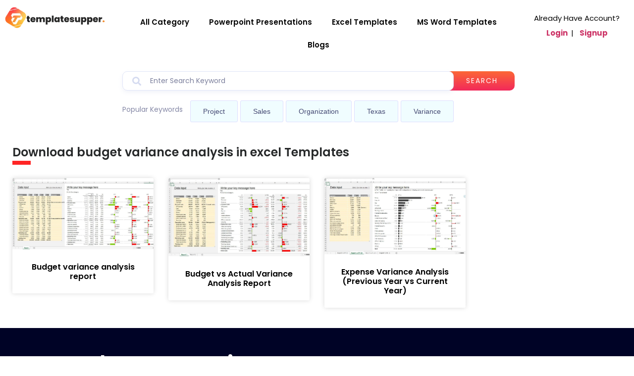

--- FILE ---
content_type: text/html; charset=utf-8
request_url: https://www.google.com/recaptcha/api2/anchor?ar=1&k=6Led7JcjAAAAAFqV1h-GaxQrAMlELlIg8gbbsMLo&co=aHR0cHM6Ly90ZW1wbGF0ZXN1cHBlci5jb206NDQz&hl=en&v=PoyoqOPhxBO7pBk68S4YbpHZ&theme=light&size=normal&anchor-ms=20000&execute-ms=30000&cb=ouosrn7y40ra
body_size: 49285
content:
<!DOCTYPE HTML><html dir="ltr" lang="en"><head><meta http-equiv="Content-Type" content="text/html; charset=UTF-8">
<meta http-equiv="X-UA-Compatible" content="IE=edge">
<title>reCAPTCHA</title>
<style type="text/css">
/* cyrillic-ext */
@font-face {
  font-family: 'Roboto';
  font-style: normal;
  font-weight: 400;
  font-stretch: 100%;
  src: url(//fonts.gstatic.com/s/roboto/v48/KFO7CnqEu92Fr1ME7kSn66aGLdTylUAMa3GUBHMdazTgWw.woff2) format('woff2');
  unicode-range: U+0460-052F, U+1C80-1C8A, U+20B4, U+2DE0-2DFF, U+A640-A69F, U+FE2E-FE2F;
}
/* cyrillic */
@font-face {
  font-family: 'Roboto';
  font-style: normal;
  font-weight: 400;
  font-stretch: 100%;
  src: url(//fonts.gstatic.com/s/roboto/v48/KFO7CnqEu92Fr1ME7kSn66aGLdTylUAMa3iUBHMdazTgWw.woff2) format('woff2');
  unicode-range: U+0301, U+0400-045F, U+0490-0491, U+04B0-04B1, U+2116;
}
/* greek-ext */
@font-face {
  font-family: 'Roboto';
  font-style: normal;
  font-weight: 400;
  font-stretch: 100%;
  src: url(//fonts.gstatic.com/s/roboto/v48/KFO7CnqEu92Fr1ME7kSn66aGLdTylUAMa3CUBHMdazTgWw.woff2) format('woff2');
  unicode-range: U+1F00-1FFF;
}
/* greek */
@font-face {
  font-family: 'Roboto';
  font-style: normal;
  font-weight: 400;
  font-stretch: 100%;
  src: url(//fonts.gstatic.com/s/roboto/v48/KFO7CnqEu92Fr1ME7kSn66aGLdTylUAMa3-UBHMdazTgWw.woff2) format('woff2');
  unicode-range: U+0370-0377, U+037A-037F, U+0384-038A, U+038C, U+038E-03A1, U+03A3-03FF;
}
/* math */
@font-face {
  font-family: 'Roboto';
  font-style: normal;
  font-weight: 400;
  font-stretch: 100%;
  src: url(//fonts.gstatic.com/s/roboto/v48/KFO7CnqEu92Fr1ME7kSn66aGLdTylUAMawCUBHMdazTgWw.woff2) format('woff2');
  unicode-range: U+0302-0303, U+0305, U+0307-0308, U+0310, U+0312, U+0315, U+031A, U+0326-0327, U+032C, U+032F-0330, U+0332-0333, U+0338, U+033A, U+0346, U+034D, U+0391-03A1, U+03A3-03A9, U+03B1-03C9, U+03D1, U+03D5-03D6, U+03F0-03F1, U+03F4-03F5, U+2016-2017, U+2034-2038, U+203C, U+2040, U+2043, U+2047, U+2050, U+2057, U+205F, U+2070-2071, U+2074-208E, U+2090-209C, U+20D0-20DC, U+20E1, U+20E5-20EF, U+2100-2112, U+2114-2115, U+2117-2121, U+2123-214F, U+2190, U+2192, U+2194-21AE, U+21B0-21E5, U+21F1-21F2, U+21F4-2211, U+2213-2214, U+2216-22FF, U+2308-230B, U+2310, U+2319, U+231C-2321, U+2336-237A, U+237C, U+2395, U+239B-23B7, U+23D0, U+23DC-23E1, U+2474-2475, U+25AF, U+25B3, U+25B7, U+25BD, U+25C1, U+25CA, U+25CC, U+25FB, U+266D-266F, U+27C0-27FF, U+2900-2AFF, U+2B0E-2B11, U+2B30-2B4C, U+2BFE, U+3030, U+FF5B, U+FF5D, U+1D400-1D7FF, U+1EE00-1EEFF;
}
/* symbols */
@font-face {
  font-family: 'Roboto';
  font-style: normal;
  font-weight: 400;
  font-stretch: 100%;
  src: url(//fonts.gstatic.com/s/roboto/v48/KFO7CnqEu92Fr1ME7kSn66aGLdTylUAMaxKUBHMdazTgWw.woff2) format('woff2');
  unicode-range: U+0001-000C, U+000E-001F, U+007F-009F, U+20DD-20E0, U+20E2-20E4, U+2150-218F, U+2190, U+2192, U+2194-2199, U+21AF, U+21E6-21F0, U+21F3, U+2218-2219, U+2299, U+22C4-22C6, U+2300-243F, U+2440-244A, U+2460-24FF, U+25A0-27BF, U+2800-28FF, U+2921-2922, U+2981, U+29BF, U+29EB, U+2B00-2BFF, U+4DC0-4DFF, U+FFF9-FFFB, U+10140-1018E, U+10190-1019C, U+101A0, U+101D0-101FD, U+102E0-102FB, U+10E60-10E7E, U+1D2C0-1D2D3, U+1D2E0-1D37F, U+1F000-1F0FF, U+1F100-1F1AD, U+1F1E6-1F1FF, U+1F30D-1F30F, U+1F315, U+1F31C, U+1F31E, U+1F320-1F32C, U+1F336, U+1F378, U+1F37D, U+1F382, U+1F393-1F39F, U+1F3A7-1F3A8, U+1F3AC-1F3AF, U+1F3C2, U+1F3C4-1F3C6, U+1F3CA-1F3CE, U+1F3D4-1F3E0, U+1F3ED, U+1F3F1-1F3F3, U+1F3F5-1F3F7, U+1F408, U+1F415, U+1F41F, U+1F426, U+1F43F, U+1F441-1F442, U+1F444, U+1F446-1F449, U+1F44C-1F44E, U+1F453, U+1F46A, U+1F47D, U+1F4A3, U+1F4B0, U+1F4B3, U+1F4B9, U+1F4BB, U+1F4BF, U+1F4C8-1F4CB, U+1F4D6, U+1F4DA, U+1F4DF, U+1F4E3-1F4E6, U+1F4EA-1F4ED, U+1F4F7, U+1F4F9-1F4FB, U+1F4FD-1F4FE, U+1F503, U+1F507-1F50B, U+1F50D, U+1F512-1F513, U+1F53E-1F54A, U+1F54F-1F5FA, U+1F610, U+1F650-1F67F, U+1F687, U+1F68D, U+1F691, U+1F694, U+1F698, U+1F6AD, U+1F6B2, U+1F6B9-1F6BA, U+1F6BC, U+1F6C6-1F6CF, U+1F6D3-1F6D7, U+1F6E0-1F6EA, U+1F6F0-1F6F3, U+1F6F7-1F6FC, U+1F700-1F7FF, U+1F800-1F80B, U+1F810-1F847, U+1F850-1F859, U+1F860-1F887, U+1F890-1F8AD, U+1F8B0-1F8BB, U+1F8C0-1F8C1, U+1F900-1F90B, U+1F93B, U+1F946, U+1F984, U+1F996, U+1F9E9, U+1FA00-1FA6F, U+1FA70-1FA7C, U+1FA80-1FA89, U+1FA8F-1FAC6, U+1FACE-1FADC, U+1FADF-1FAE9, U+1FAF0-1FAF8, U+1FB00-1FBFF;
}
/* vietnamese */
@font-face {
  font-family: 'Roboto';
  font-style: normal;
  font-weight: 400;
  font-stretch: 100%;
  src: url(//fonts.gstatic.com/s/roboto/v48/KFO7CnqEu92Fr1ME7kSn66aGLdTylUAMa3OUBHMdazTgWw.woff2) format('woff2');
  unicode-range: U+0102-0103, U+0110-0111, U+0128-0129, U+0168-0169, U+01A0-01A1, U+01AF-01B0, U+0300-0301, U+0303-0304, U+0308-0309, U+0323, U+0329, U+1EA0-1EF9, U+20AB;
}
/* latin-ext */
@font-face {
  font-family: 'Roboto';
  font-style: normal;
  font-weight: 400;
  font-stretch: 100%;
  src: url(//fonts.gstatic.com/s/roboto/v48/KFO7CnqEu92Fr1ME7kSn66aGLdTylUAMa3KUBHMdazTgWw.woff2) format('woff2');
  unicode-range: U+0100-02BA, U+02BD-02C5, U+02C7-02CC, U+02CE-02D7, U+02DD-02FF, U+0304, U+0308, U+0329, U+1D00-1DBF, U+1E00-1E9F, U+1EF2-1EFF, U+2020, U+20A0-20AB, U+20AD-20C0, U+2113, U+2C60-2C7F, U+A720-A7FF;
}
/* latin */
@font-face {
  font-family: 'Roboto';
  font-style: normal;
  font-weight: 400;
  font-stretch: 100%;
  src: url(//fonts.gstatic.com/s/roboto/v48/KFO7CnqEu92Fr1ME7kSn66aGLdTylUAMa3yUBHMdazQ.woff2) format('woff2');
  unicode-range: U+0000-00FF, U+0131, U+0152-0153, U+02BB-02BC, U+02C6, U+02DA, U+02DC, U+0304, U+0308, U+0329, U+2000-206F, U+20AC, U+2122, U+2191, U+2193, U+2212, U+2215, U+FEFF, U+FFFD;
}
/* cyrillic-ext */
@font-face {
  font-family: 'Roboto';
  font-style: normal;
  font-weight: 500;
  font-stretch: 100%;
  src: url(//fonts.gstatic.com/s/roboto/v48/KFO7CnqEu92Fr1ME7kSn66aGLdTylUAMa3GUBHMdazTgWw.woff2) format('woff2');
  unicode-range: U+0460-052F, U+1C80-1C8A, U+20B4, U+2DE0-2DFF, U+A640-A69F, U+FE2E-FE2F;
}
/* cyrillic */
@font-face {
  font-family: 'Roboto';
  font-style: normal;
  font-weight: 500;
  font-stretch: 100%;
  src: url(//fonts.gstatic.com/s/roboto/v48/KFO7CnqEu92Fr1ME7kSn66aGLdTylUAMa3iUBHMdazTgWw.woff2) format('woff2');
  unicode-range: U+0301, U+0400-045F, U+0490-0491, U+04B0-04B1, U+2116;
}
/* greek-ext */
@font-face {
  font-family: 'Roboto';
  font-style: normal;
  font-weight: 500;
  font-stretch: 100%;
  src: url(//fonts.gstatic.com/s/roboto/v48/KFO7CnqEu92Fr1ME7kSn66aGLdTylUAMa3CUBHMdazTgWw.woff2) format('woff2');
  unicode-range: U+1F00-1FFF;
}
/* greek */
@font-face {
  font-family: 'Roboto';
  font-style: normal;
  font-weight: 500;
  font-stretch: 100%;
  src: url(//fonts.gstatic.com/s/roboto/v48/KFO7CnqEu92Fr1ME7kSn66aGLdTylUAMa3-UBHMdazTgWw.woff2) format('woff2');
  unicode-range: U+0370-0377, U+037A-037F, U+0384-038A, U+038C, U+038E-03A1, U+03A3-03FF;
}
/* math */
@font-face {
  font-family: 'Roboto';
  font-style: normal;
  font-weight: 500;
  font-stretch: 100%;
  src: url(//fonts.gstatic.com/s/roboto/v48/KFO7CnqEu92Fr1ME7kSn66aGLdTylUAMawCUBHMdazTgWw.woff2) format('woff2');
  unicode-range: U+0302-0303, U+0305, U+0307-0308, U+0310, U+0312, U+0315, U+031A, U+0326-0327, U+032C, U+032F-0330, U+0332-0333, U+0338, U+033A, U+0346, U+034D, U+0391-03A1, U+03A3-03A9, U+03B1-03C9, U+03D1, U+03D5-03D6, U+03F0-03F1, U+03F4-03F5, U+2016-2017, U+2034-2038, U+203C, U+2040, U+2043, U+2047, U+2050, U+2057, U+205F, U+2070-2071, U+2074-208E, U+2090-209C, U+20D0-20DC, U+20E1, U+20E5-20EF, U+2100-2112, U+2114-2115, U+2117-2121, U+2123-214F, U+2190, U+2192, U+2194-21AE, U+21B0-21E5, U+21F1-21F2, U+21F4-2211, U+2213-2214, U+2216-22FF, U+2308-230B, U+2310, U+2319, U+231C-2321, U+2336-237A, U+237C, U+2395, U+239B-23B7, U+23D0, U+23DC-23E1, U+2474-2475, U+25AF, U+25B3, U+25B7, U+25BD, U+25C1, U+25CA, U+25CC, U+25FB, U+266D-266F, U+27C0-27FF, U+2900-2AFF, U+2B0E-2B11, U+2B30-2B4C, U+2BFE, U+3030, U+FF5B, U+FF5D, U+1D400-1D7FF, U+1EE00-1EEFF;
}
/* symbols */
@font-face {
  font-family: 'Roboto';
  font-style: normal;
  font-weight: 500;
  font-stretch: 100%;
  src: url(//fonts.gstatic.com/s/roboto/v48/KFO7CnqEu92Fr1ME7kSn66aGLdTylUAMaxKUBHMdazTgWw.woff2) format('woff2');
  unicode-range: U+0001-000C, U+000E-001F, U+007F-009F, U+20DD-20E0, U+20E2-20E4, U+2150-218F, U+2190, U+2192, U+2194-2199, U+21AF, U+21E6-21F0, U+21F3, U+2218-2219, U+2299, U+22C4-22C6, U+2300-243F, U+2440-244A, U+2460-24FF, U+25A0-27BF, U+2800-28FF, U+2921-2922, U+2981, U+29BF, U+29EB, U+2B00-2BFF, U+4DC0-4DFF, U+FFF9-FFFB, U+10140-1018E, U+10190-1019C, U+101A0, U+101D0-101FD, U+102E0-102FB, U+10E60-10E7E, U+1D2C0-1D2D3, U+1D2E0-1D37F, U+1F000-1F0FF, U+1F100-1F1AD, U+1F1E6-1F1FF, U+1F30D-1F30F, U+1F315, U+1F31C, U+1F31E, U+1F320-1F32C, U+1F336, U+1F378, U+1F37D, U+1F382, U+1F393-1F39F, U+1F3A7-1F3A8, U+1F3AC-1F3AF, U+1F3C2, U+1F3C4-1F3C6, U+1F3CA-1F3CE, U+1F3D4-1F3E0, U+1F3ED, U+1F3F1-1F3F3, U+1F3F5-1F3F7, U+1F408, U+1F415, U+1F41F, U+1F426, U+1F43F, U+1F441-1F442, U+1F444, U+1F446-1F449, U+1F44C-1F44E, U+1F453, U+1F46A, U+1F47D, U+1F4A3, U+1F4B0, U+1F4B3, U+1F4B9, U+1F4BB, U+1F4BF, U+1F4C8-1F4CB, U+1F4D6, U+1F4DA, U+1F4DF, U+1F4E3-1F4E6, U+1F4EA-1F4ED, U+1F4F7, U+1F4F9-1F4FB, U+1F4FD-1F4FE, U+1F503, U+1F507-1F50B, U+1F50D, U+1F512-1F513, U+1F53E-1F54A, U+1F54F-1F5FA, U+1F610, U+1F650-1F67F, U+1F687, U+1F68D, U+1F691, U+1F694, U+1F698, U+1F6AD, U+1F6B2, U+1F6B9-1F6BA, U+1F6BC, U+1F6C6-1F6CF, U+1F6D3-1F6D7, U+1F6E0-1F6EA, U+1F6F0-1F6F3, U+1F6F7-1F6FC, U+1F700-1F7FF, U+1F800-1F80B, U+1F810-1F847, U+1F850-1F859, U+1F860-1F887, U+1F890-1F8AD, U+1F8B0-1F8BB, U+1F8C0-1F8C1, U+1F900-1F90B, U+1F93B, U+1F946, U+1F984, U+1F996, U+1F9E9, U+1FA00-1FA6F, U+1FA70-1FA7C, U+1FA80-1FA89, U+1FA8F-1FAC6, U+1FACE-1FADC, U+1FADF-1FAE9, U+1FAF0-1FAF8, U+1FB00-1FBFF;
}
/* vietnamese */
@font-face {
  font-family: 'Roboto';
  font-style: normal;
  font-weight: 500;
  font-stretch: 100%;
  src: url(//fonts.gstatic.com/s/roboto/v48/KFO7CnqEu92Fr1ME7kSn66aGLdTylUAMa3OUBHMdazTgWw.woff2) format('woff2');
  unicode-range: U+0102-0103, U+0110-0111, U+0128-0129, U+0168-0169, U+01A0-01A1, U+01AF-01B0, U+0300-0301, U+0303-0304, U+0308-0309, U+0323, U+0329, U+1EA0-1EF9, U+20AB;
}
/* latin-ext */
@font-face {
  font-family: 'Roboto';
  font-style: normal;
  font-weight: 500;
  font-stretch: 100%;
  src: url(//fonts.gstatic.com/s/roboto/v48/KFO7CnqEu92Fr1ME7kSn66aGLdTylUAMa3KUBHMdazTgWw.woff2) format('woff2');
  unicode-range: U+0100-02BA, U+02BD-02C5, U+02C7-02CC, U+02CE-02D7, U+02DD-02FF, U+0304, U+0308, U+0329, U+1D00-1DBF, U+1E00-1E9F, U+1EF2-1EFF, U+2020, U+20A0-20AB, U+20AD-20C0, U+2113, U+2C60-2C7F, U+A720-A7FF;
}
/* latin */
@font-face {
  font-family: 'Roboto';
  font-style: normal;
  font-weight: 500;
  font-stretch: 100%;
  src: url(//fonts.gstatic.com/s/roboto/v48/KFO7CnqEu92Fr1ME7kSn66aGLdTylUAMa3yUBHMdazQ.woff2) format('woff2');
  unicode-range: U+0000-00FF, U+0131, U+0152-0153, U+02BB-02BC, U+02C6, U+02DA, U+02DC, U+0304, U+0308, U+0329, U+2000-206F, U+20AC, U+2122, U+2191, U+2193, U+2212, U+2215, U+FEFF, U+FFFD;
}
/* cyrillic-ext */
@font-face {
  font-family: 'Roboto';
  font-style: normal;
  font-weight: 900;
  font-stretch: 100%;
  src: url(//fonts.gstatic.com/s/roboto/v48/KFO7CnqEu92Fr1ME7kSn66aGLdTylUAMa3GUBHMdazTgWw.woff2) format('woff2');
  unicode-range: U+0460-052F, U+1C80-1C8A, U+20B4, U+2DE0-2DFF, U+A640-A69F, U+FE2E-FE2F;
}
/* cyrillic */
@font-face {
  font-family: 'Roboto';
  font-style: normal;
  font-weight: 900;
  font-stretch: 100%;
  src: url(//fonts.gstatic.com/s/roboto/v48/KFO7CnqEu92Fr1ME7kSn66aGLdTylUAMa3iUBHMdazTgWw.woff2) format('woff2');
  unicode-range: U+0301, U+0400-045F, U+0490-0491, U+04B0-04B1, U+2116;
}
/* greek-ext */
@font-face {
  font-family: 'Roboto';
  font-style: normal;
  font-weight: 900;
  font-stretch: 100%;
  src: url(//fonts.gstatic.com/s/roboto/v48/KFO7CnqEu92Fr1ME7kSn66aGLdTylUAMa3CUBHMdazTgWw.woff2) format('woff2');
  unicode-range: U+1F00-1FFF;
}
/* greek */
@font-face {
  font-family: 'Roboto';
  font-style: normal;
  font-weight: 900;
  font-stretch: 100%;
  src: url(//fonts.gstatic.com/s/roboto/v48/KFO7CnqEu92Fr1ME7kSn66aGLdTylUAMa3-UBHMdazTgWw.woff2) format('woff2');
  unicode-range: U+0370-0377, U+037A-037F, U+0384-038A, U+038C, U+038E-03A1, U+03A3-03FF;
}
/* math */
@font-face {
  font-family: 'Roboto';
  font-style: normal;
  font-weight: 900;
  font-stretch: 100%;
  src: url(//fonts.gstatic.com/s/roboto/v48/KFO7CnqEu92Fr1ME7kSn66aGLdTylUAMawCUBHMdazTgWw.woff2) format('woff2');
  unicode-range: U+0302-0303, U+0305, U+0307-0308, U+0310, U+0312, U+0315, U+031A, U+0326-0327, U+032C, U+032F-0330, U+0332-0333, U+0338, U+033A, U+0346, U+034D, U+0391-03A1, U+03A3-03A9, U+03B1-03C9, U+03D1, U+03D5-03D6, U+03F0-03F1, U+03F4-03F5, U+2016-2017, U+2034-2038, U+203C, U+2040, U+2043, U+2047, U+2050, U+2057, U+205F, U+2070-2071, U+2074-208E, U+2090-209C, U+20D0-20DC, U+20E1, U+20E5-20EF, U+2100-2112, U+2114-2115, U+2117-2121, U+2123-214F, U+2190, U+2192, U+2194-21AE, U+21B0-21E5, U+21F1-21F2, U+21F4-2211, U+2213-2214, U+2216-22FF, U+2308-230B, U+2310, U+2319, U+231C-2321, U+2336-237A, U+237C, U+2395, U+239B-23B7, U+23D0, U+23DC-23E1, U+2474-2475, U+25AF, U+25B3, U+25B7, U+25BD, U+25C1, U+25CA, U+25CC, U+25FB, U+266D-266F, U+27C0-27FF, U+2900-2AFF, U+2B0E-2B11, U+2B30-2B4C, U+2BFE, U+3030, U+FF5B, U+FF5D, U+1D400-1D7FF, U+1EE00-1EEFF;
}
/* symbols */
@font-face {
  font-family: 'Roboto';
  font-style: normal;
  font-weight: 900;
  font-stretch: 100%;
  src: url(//fonts.gstatic.com/s/roboto/v48/KFO7CnqEu92Fr1ME7kSn66aGLdTylUAMaxKUBHMdazTgWw.woff2) format('woff2');
  unicode-range: U+0001-000C, U+000E-001F, U+007F-009F, U+20DD-20E0, U+20E2-20E4, U+2150-218F, U+2190, U+2192, U+2194-2199, U+21AF, U+21E6-21F0, U+21F3, U+2218-2219, U+2299, U+22C4-22C6, U+2300-243F, U+2440-244A, U+2460-24FF, U+25A0-27BF, U+2800-28FF, U+2921-2922, U+2981, U+29BF, U+29EB, U+2B00-2BFF, U+4DC0-4DFF, U+FFF9-FFFB, U+10140-1018E, U+10190-1019C, U+101A0, U+101D0-101FD, U+102E0-102FB, U+10E60-10E7E, U+1D2C0-1D2D3, U+1D2E0-1D37F, U+1F000-1F0FF, U+1F100-1F1AD, U+1F1E6-1F1FF, U+1F30D-1F30F, U+1F315, U+1F31C, U+1F31E, U+1F320-1F32C, U+1F336, U+1F378, U+1F37D, U+1F382, U+1F393-1F39F, U+1F3A7-1F3A8, U+1F3AC-1F3AF, U+1F3C2, U+1F3C4-1F3C6, U+1F3CA-1F3CE, U+1F3D4-1F3E0, U+1F3ED, U+1F3F1-1F3F3, U+1F3F5-1F3F7, U+1F408, U+1F415, U+1F41F, U+1F426, U+1F43F, U+1F441-1F442, U+1F444, U+1F446-1F449, U+1F44C-1F44E, U+1F453, U+1F46A, U+1F47D, U+1F4A3, U+1F4B0, U+1F4B3, U+1F4B9, U+1F4BB, U+1F4BF, U+1F4C8-1F4CB, U+1F4D6, U+1F4DA, U+1F4DF, U+1F4E3-1F4E6, U+1F4EA-1F4ED, U+1F4F7, U+1F4F9-1F4FB, U+1F4FD-1F4FE, U+1F503, U+1F507-1F50B, U+1F50D, U+1F512-1F513, U+1F53E-1F54A, U+1F54F-1F5FA, U+1F610, U+1F650-1F67F, U+1F687, U+1F68D, U+1F691, U+1F694, U+1F698, U+1F6AD, U+1F6B2, U+1F6B9-1F6BA, U+1F6BC, U+1F6C6-1F6CF, U+1F6D3-1F6D7, U+1F6E0-1F6EA, U+1F6F0-1F6F3, U+1F6F7-1F6FC, U+1F700-1F7FF, U+1F800-1F80B, U+1F810-1F847, U+1F850-1F859, U+1F860-1F887, U+1F890-1F8AD, U+1F8B0-1F8BB, U+1F8C0-1F8C1, U+1F900-1F90B, U+1F93B, U+1F946, U+1F984, U+1F996, U+1F9E9, U+1FA00-1FA6F, U+1FA70-1FA7C, U+1FA80-1FA89, U+1FA8F-1FAC6, U+1FACE-1FADC, U+1FADF-1FAE9, U+1FAF0-1FAF8, U+1FB00-1FBFF;
}
/* vietnamese */
@font-face {
  font-family: 'Roboto';
  font-style: normal;
  font-weight: 900;
  font-stretch: 100%;
  src: url(//fonts.gstatic.com/s/roboto/v48/KFO7CnqEu92Fr1ME7kSn66aGLdTylUAMa3OUBHMdazTgWw.woff2) format('woff2');
  unicode-range: U+0102-0103, U+0110-0111, U+0128-0129, U+0168-0169, U+01A0-01A1, U+01AF-01B0, U+0300-0301, U+0303-0304, U+0308-0309, U+0323, U+0329, U+1EA0-1EF9, U+20AB;
}
/* latin-ext */
@font-face {
  font-family: 'Roboto';
  font-style: normal;
  font-weight: 900;
  font-stretch: 100%;
  src: url(//fonts.gstatic.com/s/roboto/v48/KFO7CnqEu92Fr1ME7kSn66aGLdTylUAMa3KUBHMdazTgWw.woff2) format('woff2');
  unicode-range: U+0100-02BA, U+02BD-02C5, U+02C7-02CC, U+02CE-02D7, U+02DD-02FF, U+0304, U+0308, U+0329, U+1D00-1DBF, U+1E00-1E9F, U+1EF2-1EFF, U+2020, U+20A0-20AB, U+20AD-20C0, U+2113, U+2C60-2C7F, U+A720-A7FF;
}
/* latin */
@font-face {
  font-family: 'Roboto';
  font-style: normal;
  font-weight: 900;
  font-stretch: 100%;
  src: url(//fonts.gstatic.com/s/roboto/v48/KFO7CnqEu92Fr1ME7kSn66aGLdTylUAMa3yUBHMdazQ.woff2) format('woff2');
  unicode-range: U+0000-00FF, U+0131, U+0152-0153, U+02BB-02BC, U+02C6, U+02DA, U+02DC, U+0304, U+0308, U+0329, U+2000-206F, U+20AC, U+2122, U+2191, U+2193, U+2212, U+2215, U+FEFF, U+FFFD;
}

</style>
<link rel="stylesheet" type="text/css" href="https://www.gstatic.com/recaptcha/releases/PoyoqOPhxBO7pBk68S4YbpHZ/styles__ltr.css">
<script nonce="B8samcAX5caJOYJPqR-XtQ" type="text/javascript">window['__recaptcha_api'] = 'https://www.google.com/recaptcha/api2/';</script>
<script type="text/javascript" src="https://www.gstatic.com/recaptcha/releases/PoyoqOPhxBO7pBk68S4YbpHZ/recaptcha__en.js" nonce="B8samcAX5caJOYJPqR-XtQ">
      
    </script></head>
<body><div id="rc-anchor-alert" class="rc-anchor-alert"></div>
<input type="hidden" id="recaptcha-token" value="[base64]">
<script type="text/javascript" nonce="B8samcAX5caJOYJPqR-XtQ">
      recaptcha.anchor.Main.init("[\x22ainput\x22,[\x22bgdata\x22,\x22\x22,\[base64]/[base64]/[base64]/ZyhXLGgpOnEoW04sMjEsbF0sVywwKSxoKSxmYWxzZSxmYWxzZSl9Y2F0Y2goayl7RygzNTgsVyk/[base64]/[base64]/[base64]/[base64]/[base64]/[base64]/[base64]/bmV3IEJbT10oRFswXSk6dz09Mj9uZXcgQltPXShEWzBdLERbMV0pOnc9PTM/bmV3IEJbT10oRFswXSxEWzFdLERbMl0pOnc9PTQ/[base64]/[base64]/[base64]/[base64]/[base64]\\u003d\x22,\[base64]\x22,\x22w6A5LcOhTW8RwoXCnsKzw7pJwotTwqfCm8Kya8O/[base64]/CoVnCisKdw6XDosKNOF/Drn/ClWDDhMK8EsO8VlpIQWEJwofChRlfw67DvsO4fcOhw7TDsldsw65tbcK3wpIqIjx/ATLCq1rCoV1jSsOJw7Z0cMO0wp4gZAzCjWMEw6TDusKGLcKHS8KZDMO9wobCicKaw6VQwpB2Y8OveGnDv1Nkw5rDsy/DojMYw5wJF8OJwo9swrnDh8O6wq5tewYGwp3CusOeY3nCo8KXT8Klw6Iiw5ItDcOaFcOEIsKww6wZRsO2ABXCpGMPYX47w5TDgk4dwqrDg8Kuc8KFV8OjwrXDsMO0JW3Dm8OpEmc5w6XCssO2PcKnGW/DgMKsdTPCr8Kswqh9w4JTwrvDn8KDY2lpJMOVaEHCtGFVHcKRIQDCs8KGwqlIez3CvUXCqnbCqATDqj4fw5BEw4XCoVDCvQJmaMOAcyoJw73CpMKUCkzClj7Cm8OMw7A7wqUPw7o+eBbClB3CjsKdw6JYwpk6ZXomw5ASAsOxU8O5W8OowrBgw5LDqTEww6/DgcKxSDvCj8K2w7RIworCjsK1O8OaQFfChTfDgjHChnXCqRDDt0pWwrpHwrnDpcOvw4MwwrU3MMO8Fzt5w4fCscO+w5nDrnJFw4s1w5zCpsOZw7lvZ1bCiMKNWcO+w6U8w6bCqMKdCsK/[base64]/wo0+JcKnwowjGgPCiXnCrcKRw49MVcKLFMO1woLCpMKIwoknGcK/[base64]/LCIQw7gdIsK+wofDnDJEFWFrI8OOwq0+wrZNwqvCncOWw6MOZsOwRsOnMTPDh8Obw5pSScKGdiBhTsKEAwfDkg5Kw4oFP8OeMcOfwql+eCkjccK8PSTCgDVBWwPCuX3Dqz1FcMOPw4PCtsK/LypBwpg6wp1bw7AKSFQYwpsGwrjCiHPDq8KHBWYOC8OkMDADwo8hSyI9CQ40UykuOMKfbcOsRMOaHjfCv07DqkhAwpMJYgUcwofDgMKjw6vDvcKYVk/DkDpswr9Jw7JKSsKcDlrDiloGRMONLMOCw5nDvcKAellvZ8OZamQjw7/CmGEdAW1sZWBmRHM+M8KmesKmwoQwH8O2EsOfGMKlKsOpEsOkDMKSDcOGw5gFwq0vfsOCwpVoYzUyIkR0EcKTSSBJDVBmwr/CiMOXw4BQw7hUw7hhwqJRDiVHKkPDhMKRw4U/QljDk8OwS8Kfw4vDtcOaa8KSezPDvGnCrx0Cwo/Cg8O1XXTCucOabsOEwqIrw6DDqScZwrZTdngKwq7Dhl/CtMODMcOhw4/Dm8OXw4PCqh7Dp8K7bsOxwpwZwq/Dk8Krw7TCusKpd8KmQkk3bcOrKjTDhhnDo8K5GcOMwrjDtcOpOgEFwqTDlcOFwrJaw5vCoQXDu8OMw5TDvMOsw7jCsMK0w6IYBgNlBwHCtU0Nw74qw4paDURBBVTCmMO1w5TCuznCnsKvNhHCuQvCuMKjKcKtUkfCpcO2HsKZwodUNHxMG8K/[base64]/DjTHDq8OowoM3QCnCg8OlDyDDrsOxT2/Cpi3Co3FGX8KJw6PDlcKFwoV3L8KMZsKTwrgTw4nCqmRwRMOJfMODRi0gw5PDkVhywo0NDsKWdMOgOWTDkHQDOMOmwo3Clh7Ci8OFZ8OUT0wbKFQPw4B3AC/DrkgVw5bDpXPCtW96LTTDujbDjMOvw5YTw7DDjsKAB8OjaQR0c8ODwqAONW/[base64]/w59jwpJBw4FDwrPCpjtGw4JVLnrDosOoPB/[base64]/DuMO6woQcw5AIJBPDrMK1S0XDl8Odw5DCrsKNTC07LcKNwpfDhn0WT0YgwpYTAW7DpSjCrXpWDMOmw7Afw5/CjG7CukbCu2bDjkLCtnTDsMKtDsOPbmQPwpMeO286w783w7hSCcKxMlYoSFUnJ2sJwrTCikvDkRvCusOxw78vwr0Gw5nDrMK8w69MZMOPw5DDpcOrDAbCtm3Dh8Kbwp4pwogswoswTErCo3JJw4U3aAPCtsOXQcO/HGjDqVAYZMKJwp8/[base64]/[base64]/DjcOcasOTw4rCuMOdwoY9wq3Cs8OjERbDsXxxw7DDusODQjF7KMKWWGjDk8K4w7tPw7vDjMO1wqg6woLDvW9qw6dXwqofw6VJZyLCjTrDrHjCjQ/[base64]/JVxKwpnCvWMew6XCsCtDw6zCq2xvw5g4w5LDqBMLwrssw4bCn8KBVFzDly5RSsOlY8OFwoHCrcOmcQskEMOYw7zCnQXDmsOJw47CssK8UcKKOQsCWRoJw4jCtFZ/wpzCgMKyw5c5wpJXwqXDsQbCu8KeBcO2w7IrKCQGMMKvwrUnw4fDt8OkwpQzUcKSIcOBGU7DhsK+wq/DlAXCpcOOdcOlbMKDB0dKJ0EjwroNw5l2w4LCpkPCjV1xDMOXZyrDji8JXcOCw7jCml93w7fCsh9/[base64]/Dqm3CqMOUBDnDrxpzCSxYw4zClWHDvjvDkjYNBgvDnTDDnmx5eS8Pw4DCt8O/[base64]/w4nCk8Kmwpx7w6fDq8K8wrXDnGsaB8OgwrLCk8K2w7lFX8O/AGvDk8K5cCTDjcOXWcKAdWFEYXtcw7A+fGRZf8O4YMK1wqfDtMKKw4Q4EcKUV8KcSTJXMsKpw5LDsVDDklHCtm/CsUR3XMKgfsOPw7h7woM9wr5zLnrCqcKKJiHDu8KGTMKaw4JJw5pDBsKrw5/[base64]/w4fCtcOXwqHCs2x9wo/[base64]/[base64]/wqJUT3h+T8Ktw6xUwoDDng8+w4PCrkbDgQ/CpFFTw5bCl8K+w4zDtT00wos/w7p3PMKZw77CjsOfwprCp8Ktcl9YwqLCscK1NxnCnMOiwosvw7HDusOLw4MSLWzDnsKqYD/CpsK0wphCWy4Jw7NGNsOTw57Ct8OyW1EPwpQNWMOIwr1zWgJrw5BcRHzDhsKMYzHDuGwXc8OKwoTDssO9w4PDrsO2w45vw7HDpcKnwpIIw7PDpsOuwqbCkcOwRRoTwpvCgMOxw6fDrA4+PA8/w6nDr8OURH/Di3zDvsOwZlrCpsORTMOIwqbCvcO3w6PChcOTwqE5w5Vnwodow4bDpHHCv3XDsFLDmcKUw4DDkSEmwrNHR8OgecK4KsKpwq3CmcKEKsKmwrdVKy1MKcKgKsO6w7wewrNgd8K4wqIjUCgYw7IpWcK2wpU4w5nDt2M/eAHDlcORwrXCocOeGj7DgMOGwr0xwrMLw7VbacOecjRaf8OgNsK3BcO+cEnCqHFiw6jDsXFSw6thwogUw47DoEQ+K8O6wpvDjwkHw5/[base64]/wq/DnEHDijdfw5rCkxTCmMKrOUYHw6bDrsKUEHfCt8KBw4IhCUPDhSDCv8Kmw7LChh84wp7Ctx3Cp8Onw7UKwoc7w4jDkAsGG8Krw7DDtEstE8OaVsKhPzXDpcKvSxHCkMKcw7Auw50rOTnCpsOjwqtxZ8ODwogZScO1EMOgLMOgDzh8w6pGwoduw7vDlzrDpB/CpMOYwqzCrsK6a8Kaw6/CuR/CicOHX8OBUGQdLgkXFMKewrPCgi0hw53CnE7CsifDkwFtwp/DjcKHw49AA3Qvw6zCqFzDmMKdfx8ow7d9ScKnw5UOwpx+w57CjW/DjWlcw4ElwpgSw5HDmsOPwqHDkMKLw6EmL8KXwrDCmjjDgsOibFvCt1DCn8OiEybCscK4ZFjCgsOpwpgoCiYTwoLDpmgQfsOsU8OUwpTCvyfDicK/WcOvwrLDowljIgLCqh7DusKrwrFSwp7CpsOBwpDDlwLDuMKsw5vCqRQHwr/CmAXDjMKvIRAdGz7Ds8OJXgnDlcKVw70Mw7XCk0gkw6Vtw53Cqw/[base64]/DngbDog7CvMKPw5HChsKww4xBwqFUIDrDj0Ntw7vCgsKrTsKkwq/[base64]/DmD1ARiouw7tFPsOfGcK1w7luLsKgKMOzRgsSw6zCjcKqw4bCim/[base64]/CpVLCq8KCJ1IJw5F7D0vDr8OTUcKnw5/Dsk7CtMKIw7A+Z3FXw4XCpcOawro9worCoG3CnC/Dh2gfw5PDgsOcw7rDocKawrPChy0Hw64tOcKLJHLCjxXDmEpBwqI6Iz82FsKtwotnBUxaQ2bCtwnCpMO/ZMKUM2jDsTU3w5cZw6HDhmEWw4cPZhnCncKpwqNrw57CssOlekEswojDqMKfw41fMMOLw4VQw4TDrcOVwrcow5ENw7fCrMOqWF7Doh/CtcOgTgN6wpFWeGrCosOpNMO4w7Ymw7cYw7DCjMKbw7dlwqTCucOgw5fCgVFSVAnCmcKIwqjDgnJMw6BBwqfCr1FEwqXCnGfCucOkw4xywo7DlsOmwqJRTcKfP8KmwqzDgMKuw7ZzDk9pw5BEw4nCtj3CgTASSDELMnrCscK5UcO/woUuAcOFf8OFTy5sU8O4MjU2wp5uw7URZcOze8OIwqLCuVHDrQMZOMKEw67DkxUnJ8KuU8OWKUoUw7nChsO+S3LCpMKMw4ZnAyzDlcKZwqZ4CMKnMQPDhVYowod6wqzCkcODXcO/[base64]/DpXoawo7Cp1AnHMO4B01LY8KxwoXDo8Oow5fDqGYZesK6DMKWPcOrw5wpc8KNAMK/wrzCj0TCtcOLw5RZwpfCjjAdDmHCgsObwoFcOkY9w7xdw4gha8K1w5fDgkY4w7pFKRzDtMO9w5dDw7rCgcOEecKpbRBoFiBWbMOcwq7Co8KSe0NHwro0wo3CssOOw49ww5PDjH19w63CnQvDnlLCp8Kiw7oTwoXCh8Opwokqw73DlMO/w5rDkcO7TcOWeDnDg1IGw5zCvsKawoE/wrbDh8OOwqEXRw/CvMOCw48zwrlOw5DCsggWw4oaworDnF9zwoB/CV7ChcKvw44KMEICwq3CjMOjL1FNEsKHw5QewpJZcRYFRcOywrAbExF9Bx87wrp4d8OTw6xIwr1jwoDCpcOdw6coJ8KGETHDqsOKw5LDq8OQwoFZVsOuBcOwwpnCuVtMWMK6wq/DqsOewoECwqLChhI+Y8O8TUMNSMKaw4I1QcOmA8ODWXjCu2IHIsK2S3bDgcOoEHHCs8K8w4jCgsKMD8OhwpbDhWrClcOIw6fDom3DjwjCssOVGMK/w6kfSxlywqoXJTcxw7jCvMKQw7HDvcKIwq7Dg8Kvwodza8Olw73CtcOQw5gEZyXDs0MwEn07w5ozw5xnwqjCs0vCpEQaFCzDrMOHS0/CnwfDtMKWMgTClcK6w4nCoMKoLG12PVtMOcOIw7wQJkDCtTh2wpTDnxhlwpQfw4HDn8KnOsKiw4rCvsKwIlzCrMOcLcKYwpNfwq7DvMKqG3jDhWIaw7/DtlFHYcKhVGFDwpLCkcOew77DucKEIW7CjRMkKcOnIMOwTMO6w5UmIxbDpcOew5TDoMO+wr3Ct8KIw6lFMMKHwpLDucOePA/Ct8KhIcOMw6ZdwqDClMK0woZBNsOJb8KvwpYkwpbCjMO7fGDDkMOgw4vDmXUpwrEzecKywoJDVVvDqsK0Jhtlw4bCngVQwrTDogvCpw/DhwLCqzh1wqXCuMOYwpLCtMOEwqouW8OoX8OiTcKBOWTCgsKbFQNJwovDp2RPw7UnOXogPmBRw6fCl8OEwrvDmcKIwq9Lw6seYzw3wrBnewjCk8Orw7rDuMK6w7/DnzzDq3wAw5/CmMOoL8OUTV/DpE7DuUTDuMKca1xSQk3CukrDncK0wpppFHx3w6XDoGQbc1/[base64]/Di8K9w6vCo8K+wo8Tw5lUwrTCicKHenvDscKDKD5gw6MlDSBNw5/DvkrCmGTDjMOkwpkraCXCtyRWworCl3LCpsOycsKbdMOzch/Ch8KaDnDDh0loaMKzUsOww4s/w5gfMy55wpdCw5AgVcOjEcK6wpB/FMOxw6DCn8KjOjpzw6Fzw6vDgyZ8wpDDn8KEDxfDrsOIw4EiF8O2FcO9wqPDo8OPJsOuazlLwrolI8ORVMOlw5fCnyZdwohhOSRJw6HDj8OILcK9wrJWw5vDtMK3wpnDmD8HEsOzWcO/GELDuEfCmMKTwpPCp8Okw63Dj8OECS0fwrhDF3dyGMO5YTnCmMO6TcO0TMKdwqLCtW3DnSYpwpt7w6dZwqzDrWxFHsONwrLCkVVdw5tgEMKuwq/[base64]/DnMK1wqHDmW07w5Ikw71BGylueh9/wrrDrVjCvWfDgC7DrzbDo0nDsyXDr8O2w7waM2rCnmknLMKiwpwUw4jDl8KZwoQTw50PKcO+N8KgwpBnIsODwp/Ck8Kww71pw5h6w69hwqVPAMKswrlLDAbCnXIbw7HDgFrCrMOKwo0SNlXCsThYwqNnwrwfG8OIbsO6wowEw5ZPw7pSwqtkRGbCsAXCvifDnHt9w7LDtsKtHsKGw5PDhcKKwrPDvsKNwpnDoMK3w6TCrsOdEm8MUHhswqzCuhB4aMKvFcOMCcKTwrA/wqbDkyJewokuwo5WwrZENncnw7wdTXoTIMKcYcOYL3chw4/[base64]/Dn8O5w5M4FgPCkcOwCMOJwoLDvnzDmzFWwqw0wqEzwqsYM8O4Q8Kgw5wCbFnDt1/[base64]/DusKZGcOuJ8OPw6t4YAXCpcK4NcOJf8KAwqxObApIwqrDvnkoFsKWwoDDqsKFwqxdw4DCshNqKBBNAMKmA8OYw4o0wok1SMKydBNcwq3CkU/DikDCo8KYw4vCucKFwoAhw5ZkG8Obw5/Ck8O0fz7DqDAMwojCo3QEw7o1D8Ocf8KUEyoFwpNMesODwpDCusK+NcOnPMKTwq5eSn7ClMKCAcKOZMKtBloHwqZhwq0IbsO5woDCrMOGwoJdUsKaZxYhw44zw6nCinrCo8KNw6dowp/Dh8KSI8KZDsKUdxdhwq5McTvDm8KCXm1Bw6HCo8KEfcOsBx3CrW7CqCIJQcKYEMOnScOrMcO+dMO0EsKmw5jCtxXDtn7DmMOSYEfCg2/CuMK1ZMKTwp7DksOew4pgw7DCg1IIB3bCt8K7w4TCmxnDtsKwwrcxIcO6EsODZcKew6dDwpPDlHfDnFTCuDfDrRTDnjHDhsOyw7FWw7bCncKfwrxFwo4UwqMhwqQjw4HDosKxKArDjDjCsRrCocO1J8ODS8KoV8OfU8O/XcKPJFwgWwvCusO+CsO0wq8nCDAWXsOhwppKDMOrG8OmTcKIw4rDpcKpwqJqZsKXMwrClWHCpVfCjz3CkQ1zw5cUSHgdcMKMwo/DgULDtS4hw7LCrB7DmMOvUMKZwqtUwrDDisKcw6QDwqrDicK6w4pDwo5NwoPDnsOCwoXCuxbDnQjCp8OSaBzCvMOZDsOIwo3CglPDqcKkwpRIfcKIw7YXAcOlRMKgwpQ0PMKSwqnDu8OxRyrClCvDuVQQw7USEX8/KyLDm1bCkcOQVAphw4FPwpNYw5PDi8Kjw5I1DcKHw7B8woMnwrbCsz/DtmnCvMKaw5DDnWjCqMOvwr7CpCfCmMOCRMKGPlvCvm7CjlvDscOPK1p2w4vDtsOtw6N7VxBwwo7DumDDgsKldT/CtMO0w4XClMKjwoXCq8KLwrUUwqXCgQHCtivCv1LDncOwNwjDpsK+H8K0bMOlERNJw6LCjAfDvF0Ww47CqsOawoIVEcKkIyJTP8K1w70ewonCncObPsK6cVBVwq7DqX/Dnk82NBXDucOqwqlrw7V8wrDCsnfCmMOBS8OJwrsqGMO9AMOuw5DDjWh5GMOnSgbChjHDtjsSe8Kxw6PDnFgETsKywpkKNsKFSjrClMKgGsO0RsOCH3vCkMOxUcK/K0MedjXDocKSJsK4wq9cJVNFwpouY8Khw4fDi8OmJcKCwrB/UFHDr2vCpFROC8KdIcOPwpXDkg7DgMKxPMKOK0LCpMO8J0ElaCPCnBLClcOgw47DpinDmVpQw5N3IiEtFEY2dsKqw7HDmxHCiWfDhcOZw7YGwrZwwpIzYsKrcsObw7pvGw8+akzCvnYie8OYwqJ4wrHCscOJd8KTw4HCt8OLwo/DlsObAMKFwrZ+b8OCwqXCisOGwqHDk8K4w7ZlD8KqW8KXw4HDi8OBwopKwrjDm8KsQjQJNSN1wqxadnoZw5YYw6wJRkbCocKBw6RwwqVFQzLCvsOiVxLCoUIHwr7CqsKFcTPDgSgSw6vDkcKnw5rClsKqwrANwq5/M2Y2dMOfw5vDpTDCkUFEYxTCucOiWMOHw63DicKAw5vDu8KPw4jCvFNqw4UHXMKSSsO7w7HCvkwjwpc9YMKiCMOUw7HDi8KJw553GsOUwq0dBMO9QA1xwpPCpsK4wqHDqEofaFRMY8O1woPDuhp/w6ddecKywqBTe8Kvw7nDpnhjwq8mwoFLwqsbwojCgGHCjMKXDhjCvXzDtMOaS3XCosK1OzDCpcOtSm0Iw4rDqVfDv8OTUMKbQAnDpMK4w6HDrMOFwp3Du0MCcHlES8KaFk8LwqRiZcOkwppgM1R+w4vCuiwuJiZXw5PDgcOqHsO/[base64]/[base64]/[base64]/DmkHChMKOIsKyw4ZnLMOBaMOiwpjCn8OfB8OrZ8KlwqvChFwlA8KoTxXCsljDn33Dn04Ew7wWDkzDk8OfwpfDs8Kof8KXBsKhOsKSSsKBR11Bw6JeQUAaw5/ChcODNWbDq8KKDcK2wrpsw6RyBsKTw6bCv8KgB8OuRTjDnsK/XhRBSBDCuA0fwq4DwrXDksOGU8KcasK0w41rwrwbWFNPHTjCu8OtwobCs8KOQkBdO8ObBXkhw4ZyQXZfBcOVbMOnPxDChifCl2tIwpfCvXfDpT/CsyRQw6dIcxkWEMO7eMK1OxV/Djp7MsK8wqzDsRfDicOJworDu0vCrcKowrUOBjzCiMK4EsOvUERpw4RFwonCgMKMwr/[base64]/DkcONw6PCvcO9fsO+DWbCr29hw6FvwpbCo8OMwoPCpsKmXMK6w4Zfw6AmwobCjMO1SWdtaFtawoJwwqkPwoXCu8KAw4/[base64]/[base64]/[base64]/V8KVekHClcKSdg0/TQdyBcOMZ8KjJsKswpFSU2zCu1DCq2bDmcO+w7ErWFLDmMK2wqfCoMOkwr3CrsONw5VUcsK4FzImwpbCucOsak/CmkF0Z8KKDWvDpMK/w5FiG8KDwo16w4LDuMOGDhgfw63Ck8KCGm4Zw5rClwTDp2jDgcKBEsOPHxYVw5PDhxnDrHzDihdnw7N/HcO0wpDDvjtuwqpcwowFWcObwpIuWwrCuSfDssKowrZJcsKcw6lYw7dAwo1gw6t2wr04w7nCv8K8J3zCrV5Xw7Uowr/Dh0PDtXxjwrlmw7l1w5cMwrvDvDsJa8K1H8Ofw73CvsO2w4lEwrjCv8OJwqzDvGNtwpNxw6rDgzPDp1PDrkPDtWXDlsOowqrDusOLbSFiwqEfw7zDiETCjcO7wqbDuAMHEE/DhsK/dmgDH8KJWAcTwp/Dkz/CjcOZMF7CicOZAcKNw7jClcOnw63Ds8Kwwq7CtVJOwo8kOsK1w7I3w6pZwobClC/DtsOySDzCgMOJfVLDgcOqdSF1KMKMFMKPwovCisK2w67CgEVPHHbDssO/wrt0wpjDhhjCmMK+w7fCpcOgwq0swqXDhcKVWwbCjQdcUgbDpCp7w6lfJAzDujTCu8OsXBPDo8KJwqYyAwVbL8O4KsKzw5PDu8KcwqHCkxYwDBPDk8OOesKfw5VpW2zDnsKCw67DnkI5QifDisO/[base64]/Cp0HDjlhOCcKNw7rCncOUwrjDh8KVf8Ofwr/DuFYdDh7ChWPDp0VSD8KiwoHDrDbDi2soPsOHwo5NwplIdgnCoFM3Z8K6wp/CrsK9w4pYcsOCD8Kcw4FSwr8NwpfDksKewqMLYGbCn8Kiw4gGw4JCaMOpcsKCwozDkjECNsOIWcKsw6jDjcOASz5ew4rDjRrDlwbCkxBsREM/TzXDgMOxOhUNwpfCjW7ChH7CvsKOworDjsO2UxrCujDCtxFETXPCrXzCmwPCosOxDE/DusKpw73DuH51wpVMw6zCiTTDgcKMAcOKw7PDvMO9wpDCmTNgw4LDgCtzwp7CgsOdwonCsm9HwpHCiU3ChcKbLMKcwp/[base64]/CvMOPwojDlcKcw5EEUcKqAMO+EcO9RhA/w5UFFTjDqMKww4MPw70xegBvwo3DthLChMOrw650wohVEsOeQsKfwqVqwqsbwprDsCjDksKsIj5CwpvDhhfCp0zCmHrDl1LDrk/CkMOiwq9AeMOme0VmBcKkUMKaIxRaHSbCkQvDgsOLw5jCrgYLwrI6Y3wnwow4w6hRwrzCplzCmVpHw5ooe0PCo8KHw6/[base64]/KcKWwp/[base64]/CgVLDq8KGTXo8TcOzV1lWw4jCm8O9w7LDgx1GwrAkw5hywrrDu8K9IGwZw5nDrMOyXsKAw69iPXPCkMOFCXIFwrMkHcK6woPDgCXDkGrClcObQEbDr8Omw6LDucOybl/CvMOAw4UNYUPCgMKlw4pTwpTCrlB8T3HDmCLCpMKJZgXCiMKhG1FnYMOyI8KeecOkwoUAw6nCoBJvd8KxEsKvMsOCQMK/Uz/CqUXDvUDDn8KUfMOXOcK3w7JEesKURcOwwrc4wpsBBVQdbcKeKhLDlMK+w6fDvcKcw67Dp8OwZsK5McOHSsOkZMKRwqR5w4HCn3fCszp/eVvDtcOXckHDojc5WWTDqVIEwpIiPMKgTVXCoCt7wo8iwqzCpz/DjMOgw7JLw5UKw4clV2zDtMOUwqFKWgJ/wqLCtSrCi8OqNMO3XcKvwp/CgjpjFytFKyrCgkTDt3vDmFXDvQ8RRzpicsK9LhXCvE/CsTTDsMK1w5HDh8OFCsKAw6MePMOtKMKGwqXCinzCkSRCPcKlwr0xKkBif0oNOMOKYGvCs8OEw5xow7xsw6dZBCPCngXChMOnw5XCrl8ew4nCjEN7w4DDskDDiRU5DDjDkcKtw5XCssK8woVDw5zDlA3CpcOPw5zCkFnCpDXCqcODUD5xPsOhwppTwo/Cn0Vuw71owrtGHcKfw6w+VyTCrcKqwoFfw7seRcOJMcK9wqlKw6QHw4tHwrHCoAjDqcKSVi/DgWRdw5jCgMKYwq9+U2XDl8Oew6ZywrJObyXCvVIkwp3CpCk+w7A5w6zCu0zCucKARTcbwpkCw7wqdcOCw7Nhw7bDq8OxCAktLF8kWHUYLw/[base64]/[base64]/[base64]/DiVTDocOHwokTwrlOAQtwwr/Cuhp6VXVLecOpw6DDrhHDpsOiLcOtLRZdV3/CukbCgsKow5DCozfCkcKXLcOzw7I4wr/DpcOlw71eCcOJKsOiw6vCuR1sCRLDmAvCiErDssKIU8OwNnMHw5lGIE/Dt8K8McKZw4sOwqYUw5c7wrLDicKQwo/Dj3odHW3Di8Oyw4DCssOXwq/DjHc6wpZMw57DqFvCrsOfZcOhwrDDgcKcVcK0U3w1LMO2wpfDoB7DiMONTsK9w5d/[base64]/DoT5lQkjDhlVcw7YENMKcwrZPcsOEwrEGwrE/KMKDD8Ktw6PDp8KMwo1RJ3TDgFnChmojBnE1w5gjwq/CksKAwr4dQ8OPwonCkAbCmznDpHDCscKRwptOw7jDh8O9b8OlLcK1wogiwoYTPA7DssOXwp/[base64]/DncOtT8OTcMKCOcKwAcODw5V1w6bCp8Ktw7DCqMOUw4TDtsOYYSdvw4RodcO8Ii3DncK+QWnDtW4fWcK/[base64]/[base64]/ChxHDq053dMKQw4Azw7XDqAjCg8Kqw6bDlMKhc8KHwpd3wobCv8O0wpNww4DChMKVZ8Ouw4IYdcOIXiYnw6TCmMKlw7o2N3jDp2DCny0dJxBCw4vCucOswqrCmsKJf8Kkw7HDhUgFFsKjwpZkwoDCs8KJFRfDpMKvw53Chzcqw4nCn21cwpk/Y8KJw6AtPMOtZcK4DMO+G8Okw4DDuxnCnMONaFBNJ3TCr8KfVcKfECZmbTRRw4oWwoMyUcOtwp1hYjNbF8OqbcOuw73Dug/CmMO+wrvClSHCphLDmsKQX8O7w4ZFB8KZBMKVNAjDi8OJwrbDnU9jwqLDkMKjVxPDqcKYwrfDglTDjcK5ODYIwpMaBMO5wqJnw6bDmjXCmSoCT8K8wp8/JMOwURPCrhh1w4XCn8O+LcKpwqXCtm7DncOIRz/CsQXCrMOyTsOGAcO8wrPDhsO6A8O6wqvDmsOyw5vChzPDl8OGNUxPaEDCg2JZwrw/wpw6w4vDo3ALAcO4WMOtPMKuwq4yesKwwrzCm8KqIBPDpMKww6w9FsKaYhR+wo9kGsOfRhAFS1ktw6oiRT90fcOIR8K0UsOywo3DscORw5l8w5wVK8O3wpVIY3o/wrHDu1kYN8O3WwYiwoHDosKEw4w5w4vCnMKCTMO8w4zDhBPCksODFMONwqrDgXjCs1LDncOjw6lAwqvDhnPDscKOU8OuBDrDlcOTGcKydMOLw7c1w55Qw54XZj7CgU/CtSvCl8KtKkFxVgrCt3cPw60ufFjDv8K1fAoxN8Kqw55Iw7XCjh7DvcKGw64ow6zDj8Oqw4hlD8OXwrw+w6nDucOofUzCky/DocOSwqwiehDCmcKnGR3DgcOhbMKLYCtmQMKnw4jDmsKrLnvDusOzwrsJf2TDgsOlNivCmMKzexjDpsKFwqBLwoDDlmLDpy5Bw5kVO8ORwqxsw5xlHMO/Um4hPW0mdsO9T3w9VMOzw48nDzjDhGPCjwUMSStBw6PDr8O9ZcKnw5NYGMKJwowgWSzCtXHDozduwrYww7TCuzXDmMK8w7/[base64]/w4jDpMOCEDYra8KOfyjDuMOFwpJ4U08aS8OJKAp6wq/Cn8KLW8KZPMKPw7zCgMO2P8KIW8KJw6nCjsOdwqdKw6HCrnEuciNab8KPfsKha1PCk8OZw4JBBAE1w4PCh8KWU8K8Mk7CuMOgKVtXwpMPecOHL8OUwr4Rw4ADFcKfw75rwr81wqTCmsOEcTlDIMOjZBHCglDCmsO3wrQZw6Acwos/wovCrMOuw57Ckn7DkAXDrsO/ccKTBzUiR3jCmU/DmMKOCkhQeCsMIWLDtmt/[base64]/wpDDksODXRlKwqfClsKnwpkIwofCp8K2w6cfw5PCsT7DoSR3EAcAw7QUwpbDhmzDhTvDgz1PVhIDTMOhR8OzwofCoRnDkifCmcOMblknVcKLZSEgwpQyWGR/wrs1wpLCl8K2w4jDoMKffXdXw5/CqMOFw657J8KUIUjCosO/w5VdwqYJU2DDj8OCJjB8CgfCsgHCuRkIw7Qmwqg6IMOzwqx6eMOLw58mUsOhw41QBlMaDz18wo/[base64]/DhAzDnsKvw7kTNToVw6PCrsOkwpzCnAAFb3w8E2XCg8Kmwo/ChcKhwq1Yw5l2w53DnsO9wqZdaRHCml3DlFZKeU/Ds8KIBsK8JBFxwqDDrhUMXBvDpcOjwrU7OsOsdAl8YmNNwrFRwrPCpcOKwrfDqR4Lw7/CjsOnw6zCjxg0aT5BwrfDq298wpwcVcKTTMOsGzkuw6DDpsOuDgApRVfCp8KaZQrCsMOYVRx3KgcMwoZAdQXCtsKzOsOcw7x/wrrDsMOCRUDCp0lAWxVLLMKvw6rDjXDCnMOPw58BdHZ3wo1LPcKQYsOfwrV7XH4ddcKdwoQYGjFWOxLDmzPDh8ONJ8Okw5gAw6RAesKsw6U1OMKWwqMjEmrDt8OhXcOJw4vDv8ODwrHChATDtcOQw4hAD8ODXsObYx/[base64]/[base64]/DiUXClTLDi8K2w54JN8OrwoZuJ04Yw4/Dhml7TGoRRcKkZ8OHaCTClXHCnlsJB0Mzw7XCiiQ6LMKVLcOgag3Dv1NTL8OJw7IiScO+wqR8XMKRw7TCjXEubVlzAAcHGcKOw4jDuMK4YMKYw4ZPw43CgBvCmzRxwoDCgT7CssK3wogRwoXCi03CumJEwqR6w4jDjSshwrQ+w7vDk3vCgyxZDThDRQBTwpTDicO/NsK3YBQXfcK9wqPDhcOJwqnCnsKBwpUJAQ3Dkxgfw45VdMOFwqXCnEfDocKnwrorw7HDn8O3XTHDp8O0w6nCuEl7FC/CocK8wpk9PzhEV8OSw4zCo8OCFnkAwq7Cv8O/w67CpcKqwpkoI8OZYcK0w78ew6vDukB9V2BNOsOmAF3Cu8OWeFRhw6rCtMKlw59eAzHCmjrDhcOVdMOndSnCtBFcw6gCETvDrMO3RcK1M355NsKRLzJxwqgawoTCl8OhFU/Cl3xdwrjDicONw6Itwo/DnMOgwrrDiRTDtwNJworCr8KlwptGNDpuw7d9wpsOw63DoC8EQV/Clg/CjTd1ezMwKcKodGcKw5gwcR12XCHDj21/wpbDmcKGw6QBMTXDuRUMwrIcw5TCkSJzUcKBSTh/wrYmCsO0w5dLw7zCgEMVwq3Dg8OAYCPDvxzDpWltwo4fHcK0w4UFwo3CvsOuw4DCihFrRMKAasOeNHrCnCzDsMKpwrx6B8OXwrQ2V8O8w6hCwoBzLcKJI2HDjhbCuMKMZXMnw7AoRCXDgC03woTCrcOOHsKgeMOPCMK8w6DCr8OSwrd/[base64]/Cr2DDqcOwTBvCgcO5w4TDpijCk1zDhMKwIsOGXcOResKBwodbwrBwHHfCtcO9JsKvMhB5GMKZZsKbwr/CgsOxw7scVz3CrcKawr9FV8OJw7vCqF/CjBFBwqlyw7cHwoTDlkt7w5XCr0XDh8OpGFsMajEsw4DDhkZuw4tEPQIEXiZKwqBuw77CjCDDlXvCvlF+wqEFwqwDwrFeRcKbdxrCkW3DvcKJwr1tP1hwwoHCjjggW8OqacKSJsOsDWgHBsKJCgp/wq0vwpdjVMK1wrfCksKsQMO8w6zDmmt1NmLCmHbDu8O/f2rDu8O9QFVXAsOAwr10EhfDkHTCqRjDtsOcBCbDtcKNwq8PPUY/EkjCphnCscODUxZrw6kPJhPDuMOgwpV3w68SR8Kpw61ewpzDiMOgw6sQE2IlTD7Dt8O8Gy3CjcO0w73Co8K0w5NZDMOKaX9idUbDhcOvwr1hO3/ClcKWwrFzVjVxwokMPH7DmzTCgkU1wpjDoUvCnMKDAsKXw4MNwpYXRDBYcDNdwrbDuzVfwrjCiCDCtHZtbxfDgMOnNG7DicOMAsO6w4Mbwq3CrzRrwp44wqx6w5XCmMKEKDrCtcO8w5PDpG7Cg8Onw7/[base64]/ChsKhw69Rw7rDngDDhMKfwpsKwpbCicKVK8KldMOgOSTCpxAOw5HDt8OFwpXDjcOXNsOXLnxAwpd9RkzDjcOywq88w7/DhnHDpTfCj8OMcMO8w5wAwo8MWEzCiHDDhgkXdhzCslrDmMK3MQ/DvlVXw53ChMOGw5rClWxnw7pWEU7CgXdKw57Dl8KVEcONfC8dG0fCnA/CpcOlwoPDqcOFwozDnMO/wo5iwq/[base64]/CtcOUw7fDsVvDrTYcJ108w4MxA8OLdcK/[base64]/CusOjw69jw4PCvw3Dj8OkS3rDonZRwrrCkyRmbxbCmwxMw4TDv10gw5fCnsOww4/DjRrCoTXCpUxfegEHw5fCsWRHwr/ChcOtwq7CrEcswo8IFE/[base64]/wp/Cpn1VASpywq7CnhfDssOXw5vCvwrCssOGKi7DpXopw5V/w7PCkhHDkcOdwoLCo8KzaEQ/V8OmTVMdw43DssO4OyAnw6RKwpnCi8K6SEYdFMOOwoghJcKOACYjw6jCkMOewpNtH8Oye8Kmwqgyw68he8Ojw4kfw6DCncK4OFnCqsKvw6ZLwpF/w6XCi8KSE3l8M8OSDcKpPGnDgy3DlcKdwroiw5V8wqHCgE0UV3TCqMKxw7rDuMKnw5bCmSQ2Kn8Aw4wLw4zClmtKIG3ChWjDu8OYw6TDkA3CnsOwEFbCnMK5dQrDicO8w5E6eMOKw4DCm3fDuMOzEMKgf8OLwrXDuU7Dl8KmQcOSw5TDuAJLw5J/RMOcwonDtR8+w4wowrnDmBnDtAkiw7vCpXnDshEKK8KONCXCpHYmGsKEEChiBcKBNMKZSBTCryjDiMOCZERzw59hwpIKMcKtw6/[base64]/CrMO/[base64]/KcOEGkQuRcOlw5/CrsKxw74bw5zDpDrClsO3GyjDhcKYSFxhwoDDosKGwqE6w4DCljDCh8Opw6FGw4TCuMKvLMK/[base64]/DhsOAwpLCon8GBMK4wq9fw5giw612QQDDuVNTUjrCk8KdwoXDu2wdwp9fw48MwrXDo8OKXsKyYXvCh8O8wq/DtMO9NMOdcAPDjXV2ZsKzd1ddw7nDkV7Dh8OXwpV8LjACw4YpwqjCjcO5w7rDmMOyw5MTHsONw79XwonDssKsDcKmwrQJVVTCmyLCscOpwrjDuAIMwrdZRMOLwr/DjMKmWsOCw65kw6rCsxsDBTVLImcpeHvCmMOMwr8AVzXDpMODP13DhzFlw7LDpMKqwoPDm8KCRRx4PzJ1Pw07T0/DhsO2ZAsbwq3DtwvDuMOOTGETw7Yzwo1BwrXCpMKUw4V7bUYULcOcYw0Uw60LccKpBgPCkMOLw5tRwrTDn8K0bMO+wp3CtE/CsE9Gwo/DpsOxw5TDshbDssOdwoXCr8O3GMKmNMKTQ8KewovDuMO8BsKFw53Ch8OJw5AKSx7CrlrDkV4rw7AyCsOHwoppNMO0w4s4bsK/NsOZwrIgw456WxXCusKIQGTDrl7Doi3Ch8KZccKGwpI+w7zCmjQTYRkvw7YYwqAabMO3TXPDpkd5UTbCq8KxwqFhW8O9WcKVwoYdbMOgw6p0P2EewoDDscK7IhnDusOfwoXDpsKUWSlZw4o/CxB+XFrDpRVOBVt8wofCnE4ffD1Ua8ORw77DgsKLwoTCuFhfDX3ChsOWYMOFK8OHw6/Dv2QGwqZCUQLDrgMlw5LCqDAow6PDnTjCg8OOU8KBw5Mcw7tIwoUywpR7w5lpw7vCqzwxFMORUMOqJh3CkzHCjTx+TzoJwpxhw6UIw5Qyw7g1w4PCl8KaDMKyworClE9aw5gzw4jCmAUBw4hdw5TCjMKqPzTChEN/YsO8wp9Ew5wew7/CsnvCr8Kxw6cZOEA9wrIww510wqAhEis0wqTCtcKyVcKVwr/ChjkSw6IjQig3w5PCnsOBwrVHw4LDnkIrwonDvF9mU8OAEcOfw6/[base64]/Cn0I5BcOnL8OiWHsqwrLDkykDw5seCjQ5PnQmRsKISmYrw6pXw5nCqwkOSwvCtTDCosKafx4mw6RqwrZSFsO1a2w4w5nDicK8w4c3w7PDsljDvMOhAUojbRg4w7gEDcKYw4rDmgc5w5XDtG0bJRjCgcOMwrPCksO3w5I\\u003d\x22],null,[\x22conf\x22,null,\x226Led7JcjAAAAAFqV1h-GaxQrAMlELlIg8gbbsMLo\x22,0,null,null,null,1,[21,125,63,73,95,87,41,43,42,83,102,105,109,121],[1017145,710],0,null,null,null,null,0,null,0,1,700,1,null,0,\[base64]/76lBhnEnQkZnOKMAhk\\u003d\x22,0,0,null,null,1,null,0,0,null,null,null,0],\x22https://templatesupper.com:443\x22,null,[1,1,1],null,null,null,0,3600,[\x22https://www.google.com/intl/en/policies/privacy/\x22,\x22https://www.google.com/intl/en/policies/terms/\x22],\x224az7UpaS060FaSW+kPg7+1zqW6CnRDwtMkCmQUJoOng\\u003d\x22,0,0,null,1,1768921457524,0,0,[15,80],null,[100,80,211,101,100],\x22RC-Q1f_ltdlq7dqwA\x22,null,null,null,null,null,\x220dAFcWeA77aw_GfzX_QVjbU6e781OrEP7AFxKUEByk_XUm3sZIIOSuyURopOPNzUNOpTY4nSWkRogMZLleNm6tqb4TFpk7XLUeng\x22,1769004257443]");
    </script></body></html>

--- FILE ---
content_type: text/css
request_url: https://templatesupper.com/wp-content/uploads/elementor/css/post-144.css?ver=1703573667
body_size: 1371
content:
.elementor-144 .elementor-element.elementor-element-7820a15e > .elementor-container > .elementor-column > .elementor-widget-wrap{align-content:center;align-items:center;}.elementor-144 .elementor-element.elementor-element-7820a15e:not(.elementor-motion-effects-element-type-background), .elementor-144 .elementor-element.elementor-element-7820a15e > .elementor-motion-effects-container > .elementor-motion-effects-layer{background-color:#000326;}.elementor-144 .elementor-element.elementor-element-7820a15e{transition:background 0.3s, border 0.3s, border-radius 0.3s, box-shadow 0.3s;padding:50px 0px 50px 0px;}.elementor-144 .elementor-element.elementor-element-7820a15e > .elementor-background-overlay{transition:background 0.3s, border-radius 0.3s, opacity 0.3s;}.elementor-144 .elementor-element.elementor-element-bcd9184{text-align:left;}.elementor-144 .elementor-element.elementor-element-bcd9184 .elementor-heading-title{color:#ffffff;font-size:45px;font-weight:600;}.elementor-144 .elementor-element.elementor-element-bcd9184 > .elementor-widget-container{margin:-10px 0px 0px 0px;}.elementor-144 .elementor-element.elementor-element-9cef40 .elementor-heading-title{color:#ffffff;font-family:"Poppins", Sans-serif;font-size:13px;font-weight:400;text-transform:uppercase;line-height:23px;}.elementor-bc-flex-widget .elementor-144 .elementor-element.elementor-element-78f5957a.elementor-column .elementor-widget-wrap{align-items:flex-end;}.elementor-144 .elementor-element.elementor-element-78f5957a.elementor-column.elementor-element[data-element_type="column"] > .elementor-widget-wrap.elementor-element-populated{align-content:flex-end;align-items:flex-end;}.elementor-144 .elementor-element.elementor-element-59da7246 .elementor-button{font-size:14px;font-weight:600;text-transform:uppercase;fill:#ffffff;color:#ffffff;background-color:transparent;background-image:linear-gradient(180deg, #FC6736 0%, #f2295b 100%);border-radius:50px 50px 50px 50px;padding:15px 35px 15px 35px;}.elementor-144 .elementor-element.elementor-element-59da7246 .elementor-button:hover, .elementor-144 .elementor-element.elementor-element-59da7246 .elementor-button:focus{color:#000000;background-color:#ffffff;}.elementor-144 .elementor-element.elementor-element-59da7246 .elementor-button:hover svg, .elementor-144 .elementor-element.elementor-element-59da7246 .elementor-button:focus svg{fill:#000000;}.elementor-bc-flex-widget .elementor-144 .elementor-element.elementor-element-581e9f8c.elementor-column .elementor-widget-wrap{align-items:flex-end;}.elementor-144 .elementor-element.elementor-element-581e9f8c.elementor-column.elementor-element[data-element_type="column"] > .elementor-widget-wrap.elementor-element-populated{align-content:flex-end;align-items:flex-end;}.elementor-144 .elementor-element.elementor-element-2ccd69a1 .elementor-button{font-size:14px;font-weight:600;text-transform:uppercase;fill:#000000;color:#000000;background-color:transparent;background-image:linear-gradient(180deg, #FC6736 0%, #f2295b 100%);border-radius:50px 50px 50px 50px;padding:15px 35px 15px 35px;}.elementor-144 .elementor-element.elementor-element-2ccd69a1 .elementor-button:hover, .elementor-144 .elementor-element.elementor-element-2ccd69a1 .elementor-button:focus{color:#ffffff;background-color:#00ce1b;}.elementor-144 .elementor-element.elementor-element-2ccd69a1 .elementor-button:hover svg, .elementor-144 .elementor-element.elementor-element-2ccd69a1 .elementor-button:focus svg{fill:#ffffff;}.elementor-144 .elementor-element.elementor-element-2ccd69a1 > .elementor-widget-container{padding:0px 0px 0px 20px;}.elementor-144 .elementor-element.elementor-element-464dc34d > .elementor-container > .elementor-column > .elementor-widget-wrap{align-content:flex-start;align-items:flex-start;}.elementor-144 .elementor-element.elementor-element-464dc34d:not(.elementor-motion-effects-element-type-background), .elementor-144 .elementor-element.elementor-element-464dc34d > .elementor-motion-effects-container > .elementor-motion-effects-layer{background-color:#000524;}.elementor-144 .elementor-element.elementor-element-464dc34d{transition:background 0.3s, border 0.3s, border-radius 0.3s, box-shadow 0.3s;padding:25px 0px 70px 0px;}.elementor-144 .elementor-element.elementor-element-464dc34d > .elementor-background-overlay{transition:background 0.3s, border-radius 0.3s, opacity 0.3s;}.elementor-144 .elementor-element.elementor-element-3d02f75 .elementor-heading-title{color:#ffffff;font-size:18px;font-weight:500;}.elementor-144 .elementor-element.elementor-element-4a365d81 .elementor-icon-list-items:not(.elementor-inline-items) .elementor-icon-list-item:not(:last-child){padding-bottom:calc(5px/2);}.elementor-144 .elementor-element.elementor-element-4a365d81 .elementor-icon-list-items:not(.elementor-inline-items) .elementor-icon-list-item:not(:first-child){margin-top:calc(5px/2);}.elementor-144 .elementor-element.elementor-element-4a365d81 .elementor-icon-list-items.elementor-inline-items .elementor-icon-list-item{margin-right:calc(5px/2);margin-left:calc(5px/2);}.elementor-144 .elementor-element.elementor-element-4a365d81 .elementor-icon-list-items.elementor-inline-items{margin-right:calc(-5px/2);margin-left:calc(-5px/2);}body.rtl .elementor-144 .elementor-element.elementor-element-4a365d81 .elementor-icon-list-items.elementor-inline-items .elementor-icon-list-item:after{left:calc(-5px/2);}body:not(.rtl) .elementor-144 .elementor-element.elementor-element-4a365d81 .elementor-icon-list-items.elementor-inline-items .elementor-icon-list-item:after{right:calc(-5px/2);}.elementor-144 .elementor-element.elementor-element-4a365d81 .elementor-icon-list-icon i{color:rgba(255,255,255,0.6);transition:color 0.3s;}.elementor-144 .elementor-element.elementor-element-4a365d81 .elementor-icon-list-icon svg{fill:rgba(255,255,255,0.6);transition:fill 0.3s;}.elementor-144 .elementor-element.elementor-element-4a365d81{--e-icon-list-icon-size:12px;--icon-vertical-offset:0px;}.elementor-144 .elementor-element.elementor-element-4a365d81 .elementor-icon-list-icon{padding-right:4px;}.elementor-144 .elementor-element.elementor-element-4a365d81 .elementor-icon-list-item > .elementor-icon-list-text, .elementor-144 .elementor-element.elementor-element-4a365d81 .elementor-icon-list-item > a{font-size:14px;font-weight:300;}.elementor-144 .elementor-element.elementor-element-4a365d81 .elementor-icon-list-text{color:#FFFFFF;transition:color 0.3s;}.elementor-144 .elementor-element.elementor-element-a4383ce .elementor-heading-title{color:#ffffff;font-size:18px;font-weight:500;}.elementor-144 .elementor-element.elementor-element-79c21d5c .elementor-icon-list-items:not(.elementor-inline-items) .elementor-icon-list-item:not(:last-child){padding-bottom:calc(5px/2);}.elementor-144 .elementor-element.elementor-element-79c21d5c .elementor-icon-list-items:not(.elementor-inline-items) .elementor-icon-list-item:not(:first-child){margin-top:calc(5px/2);}.elementor-144 .elementor-element.elementor-element-79c21d5c .elementor-icon-list-items.elementor-inline-items .elementor-icon-list-item{margin-right:calc(5px/2);margin-left:calc(5px/2);}.elementor-144 .elementor-element.elementor-element-79c21d5c .elementor-icon-list-items.elementor-inline-items{margin-right:calc(-5px/2);margin-left:calc(-5px/2);}body.rtl .elementor-144 .elementor-element.elementor-element-79c21d5c .elementor-icon-list-items.elementor-inline-items .elementor-icon-list-item:after{left:calc(-5px/2);}body:not(.rtl) .elementor-144 .elementor-element.elementor-element-79c21d5c .elementor-icon-list-items.elementor-inline-items .elementor-icon-list-item:after{right:calc(-5px/2);}.elementor-144 .elementor-element.elementor-element-79c21d5c .elementor-icon-list-icon i{color:rgba(255,255,255,0.6);transition:color 0.3s;}.elementor-144 .elementor-element.elementor-element-79c21d5c .elementor-icon-list-icon svg{fill:rgba(255,255,255,0.6);transition:fill 0.3s;}.elementor-144 .elementor-element.elementor-element-79c21d5c{--e-icon-list-icon-size:12px;--icon-vertical-offset:0px;}.elementor-144 .elementor-element.elementor-element-79c21d5c .elementor-icon-list-icon{padding-right:4px;}.elementor-144 .elementor-element.elementor-element-79c21d5c .elementor-icon-list-item > .elementor-icon-list-text, .elementor-144 .elementor-element.elementor-element-79c21d5c .elementor-icon-list-item > a{font-size:14px;font-weight:300;}.elementor-144 .elementor-element.elementor-element-79c21d5c .elementor-icon-list-text{color:#FFFFFF;transition:color 0.3s;}.elementor-144 .elementor-element.elementor-element-14805622 > .elementor-element-populated{color:#F1E6E6;}.elementor-144 .elementor-element.elementor-element-3e086021 .elementor-heading-title{color:#ffffff;font-size:18px;font-weight:500;}.elementor-144 .elementor-element.elementor-element-770b314f .elementor-icon-list-items:not(.elementor-inline-items) .elementor-icon-list-item:not(:last-child){padding-bottom:calc(5px/2);}.elementor-144 .elementor-element.elementor-element-770b314f .elementor-icon-list-items:not(.elementor-inline-items) .elementor-icon-list-item:not(:first-child){margin-top:calc(5px/2);}.elementor-144 .elementor-element.elementor-element-770b314f .elementor-icon-list-items.elementor-inline-items .elementor-icon-list-item{margin-right:calc(5px/2);margin-left:calc(5px/2);}.elementor-144 .elementor-element.elementor-element-770b314f .elementor-icon-list-items.elementor-inline-items{margin-right:calc(-5px/2);margin-left:calc(-5px/2);}body.rtl .elementor-144 .elementor-element.elementor-element-770b314f .elementor-icon-list-items.elementor-inline-items .elementor-icon-list-item:after{left:calc(-5px/2);}body:not(.rtl) .elementor-144 .elementor-element.elementor-element-770b314f .elementor-icon-list-items.elementor-inline-items .elementor-icon-list-item:after{right:calc(-5px/2);}.elementor-144 .elementor-element.elementor-element-770b314f .elementor-icon-list-icon i{color:rgba(255,255,255,0.6);transition:color 0.3s;}.elementor-144 .elementor-element.elementor-element-770b314f .elementor-icon-list-icon svg{fill:rgba(255,255,255,0.6);transition:fill 0.3s;}.elementor-144 .elementor-element.elementor-element-770b314f{--e-icon-list-icon-size:12px;--icon-vertical-offset:0px;}.elementor-144 .elementor-element.elementor-element-770b314f .elementor-icon-list-icon{padding-right:4px;}.elementor-144 .elementor-element.elementor-element-770b314f .elementor-icon-list-item > .elementor-icon-list-text, .elementor-144 .elementor-element.elementor-element-770b314f .elementor-icon-list-item > a{font-size:14px;font-weight:300;}.elementor-144 .elementor-element.elementor-element-770b314f .elementor-icon-list-text{color:#FFF8F8F2;transition:color 0.3s;}.elementor-144 .elementor-element.elementor-element-1284d3b2 > .elementor-container{min-height:50px;}.elementor-144 .elementor-element.elementor-element-1284d3b2 > .elementor-container > .elementor-column > .elementor-widget-wrap{align-content:center;align-items:center;}.elementor-144 .elementor-element.elementor-element-1284d3b2:not(.elementor-motion-effects-element-type-background), .elementor-144 .elementor-element.elementor-element-1284d3b2 > .elementor-motion-effects-container > .elementor-motion-effects-layer{background-color:#4A4847;}.elementor-144 .elementor-element.elementor-element-1284d3b2{transition:background 0.3s, border 0.3s, border-radius 0.3s, box-shadow 0.3s;}.elementor-144 .elementor-element.elementor-element-1284d3b2 > .elementor-background-overlay{transition:background 0.3s, border-radius 0.3s, opacity 0.3s;}.elementor-144 .elementor-element.elementor-element-3ea8b47e{text-align:left;}.elementor-144 .elementor-element.elementor-element-3ea8b47e .elementor-heading-title{color:rgba(255,255,255,0.37);font-size:14px;font-weight:300;}.elementor-144 .elementor-element.elementor-element-344f7c0e{--grid-template-columns:repeat(0, auto);--icon-size:15px;--grid-column-gap:24px;--grid-row-gap:0px;}.elementor-144 .elementor-element.elementor-element-344f7c0e .elementor-widget-container{text-align:right;}.elementor-144 .elementor-element.elementor-element-344f7c0e .elementor-social-icon{background-color:rgba(0,0,0,0);--icon-padding:0em;}.elementor-144 .elementor-element.elementor-element-344f7c0e .elementor-social-icon i{color:rgba(255,255,255,0.39);}.elementor-144 .elementor-element.elementor-element-344f7c0e .elementor-social-icon svg{fill:rgba(255,255,255,0.39);}.elementor-144 .elementor-element.elementor-element-344f7c0e .elementor-social-icon:hover i{color:#ffffff;}.elementor-144 .elementor-element.elementor-element-344f7c0e .elementor-social-icon:hover svg{fill:#ffffff;}@media(max-width:1024px){.elementor-144 .elementor-element.elementor-element-7820a15e{padding:50px 20px 50px 20px;}.elementor-144 .elementor-element.elementor-element-bcd9184 .elementor-heading-title{font-size:30px;}.elementor-144 .elementor-element.elementor-element-59da7246 .elementor-button{font-size:12px;}.elementor-144 .elementor-element.elementor-element-2ccd69a1 .elementor-button{font-size:12px;}.elementor-144 .elementor-element.elementor-element-2ccd69a1 > .elementor-widget-container{padding:0px 0px 0px 0px;}.elementor-144 .elementor-element.elementor-element-464dc34d{padding:25px 25px 50px 25px;}.elementor-144 .elementor-element.elementor-element-4a365d81 .elementor-icon-list-item > .elementor-icon-list-text, .elementor-144 .elementor-element.elementor-element-4a365d81 .elementor-icon-list-item > a{font-size:13px;}.elementor-144 .elementor-element.elementor-element-79c21d5c .elementor-icon-list-item > .elementor-icon-list-text, .elementor-144 .elementor-element.elementor-element-79c21d5c .elementor-icon-list-item > a{font-size:13px;}.elementor-144 .elementor-element.elementor-element-770b314f .elementor-icon-list-item > .elementor-icon-list-text, .elementor-144 .elementor-element.elementor-element-770b314f .elementor-icon-list-item > a{font-size:13px;}.elementor-144 .elementor-element.elementor-element-1284d3b2{padding:25px 20px 25px 20px;}.elementor-144 .elementor-element.elementor-element-344f7c0e .elementor-widget-container{text-align:right;}}@media(max-width:767px){.elementor-144 .elementor-element.elementor-element-7820a15e{padding:30px 20px 30px 20px;}.elementor-144 .elementor-element.elementor-element-bcd9184{text-align:left;}.elementor-144 .elementor-element.elementor-element-bcd9184 .elementor-heading-title{font-size:30px;}.elementor-144 .elementor-element.elementor-element-bcd9184 > .elementor-widget-container{padding:0px 0px 15px 0px;}.elementor-144 .elementor-element.elementor-element-9cef40{text-align:left;}.elementor-144 .elementor-element.elementor-element-78f5957a{width:100%;}.elementor-144 .elementor-element.elementor-element-59da7246 .elementor-button{padding:15px 20px 15px 20px;}.elementor-144 .elementor-element.elementor-element-581e9f8c{width:100%;}.elementor-144 .elementor-element.elementor-element-2ccd69a1 .elementor-button{padding:15px 20px 15px 20px;}.elementor-144 .elementor-element.elementor-element-464dc34d{padding:0px 020px 30px 20px;}.elementor-144 .elementor-element.elementor-element-525a6358{width:50%;}.elementor-144 .elementor-element.elementor-element-2b518a46{width:50%;}.elementor-144 .elementor-element.elementor-element-2b518a46 > .elementor-element-populated{margin:30px 0px 0px 0px;--e-column-margin-right:0px;--e-column-margin-left:0px;}.elementor-144 .elementor-element.elementor-element-14805622{width:50%;}.elementor-144 .elementor-element.elementor-element-14805622 > .elementor-element-populated{margin:30px 0px 0px 0px;--e-column-margin-right:0px;--e-column-margin-left:0px;}.elementor-144 .elementor-element.elementor-element-1284d3b2{padding:20px 20px 20px 20px;}.elementor-144 .elementor-element.elementor-element-3ea8b47e{text-align:center;}.elementor-144 .elementor-element.elementor-element-3ea8b47e > .elementor-widget-container{padding:0px 0px 25px 0px;}.elementor-144 .elementor-element.elementor-element-344f7c0e .elementor-widget-container{text-align:center;}}@media(min-width:768px){.elementor-144 .elementor-element.elementor-element-5b7cecbb{width:54.747%;}.elementor-144 .elementor-element.elementor-element-78f5957a{width:20.525%;}.elementor-144 .elementor-element.elementor-element-581e9f8c{width:24.727%;}}@media(max-width:1024px) and (min-width:768px){.elementor-144 .elementor-element.elementor-element-5b7cecbb{width:50%;}.elementor-144 .elementor-element.elementor-element-78f5957a{width:25%;}.elementor-144 .elementor-element.elementor-element-581e9f8c{width:22%;}.elementor-144 .elementor-element.elementor-element-525a6358{width:25%;}.elementor-144 .elementor-element.elementor-element-2b518a46{width:25%;}.elementor-144 .elementor-element.elementor-element-14805622{width:25%;}}